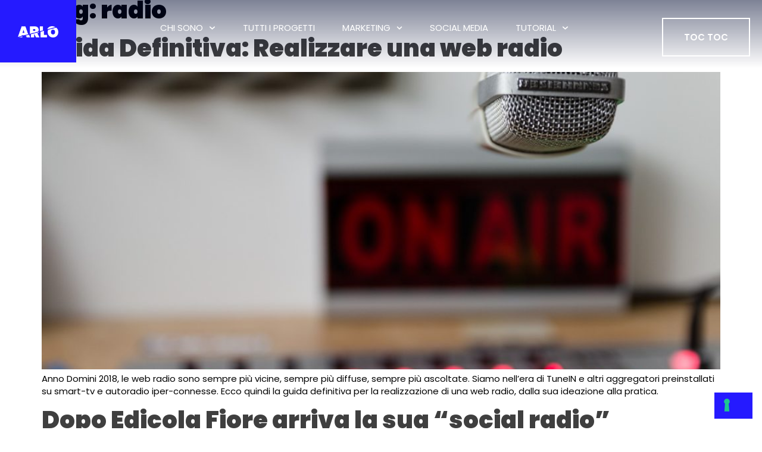

--- FILE ---
content_type: text/html; charset=UTF-8
request_url: https://www.matteoarlotti.it/t/radio/
body_size: 12853
content:
<!doctype html>
<html lang="it-IT">
<head>
	<meta charset="UTF-8">
		<meta name="viewport" content="width=device-width, initial-scale=1">
	<link rel="profile" href="https://gmpg.org/xfn/11">
	<meta name='robots' content='index, follow, max-image-preview:large, max-snippet:-1, max-video-preview:-1' />
	<style>img:is([sizes="auto" i], [sizes^="auto," i]) { contain-intrinsic-size: 3000px 1500px }</style>
	
	<!-- This site is optimized with the Yoast SEO plugin v20.1 - https://yoast.com/wordpress/plugins/seo/ -->
	<title>radio Archivi - MatteoArlotti.it</title>
	<link rel="canonical" href="https://www.matteoarlotti.it/t/radio/" />
	<meta property="og:locale" content="it_IT" />
	<meta property="og:type" content="article" />
	<meta property="og:title" content="radio Archivi - MatteoArlotti.it" />
	<meta property="og:url" content="https://www.matteoarlotti.it/t/radio/" />
	<meta property="og:site_name" content="MatteoArlotti.it" />
	<meta property="og:image" content="https://www.matteoarlotti.it/wp-content/uploads/2017/07/coverblog.png" />
	<meta property="og:image:width" content="900" />
	<meta property="og:image:height" content="471" />
	<meta property="og:image:type" content="image/png" />
	<meta name="twitter:card" content="summary_large_image" />
	<meta name="twitter:site" content="@MatteoArlo" />
	<script type="application/ld+json" class="yoast-schema-graph">{"@context":"https://schema.org","@graph":[{"@type":"CollectionPage","@id":"https://www.matteoarlotti.it/t/radio/","url":"https://www.matteoarlotti.it/t/radio/","name":"radio Archivi - MatteoArlotti.it","isPartOf":{"@id":"https://www.matteoarlotti.it/#website"},"primaryImageOfPage":{"@id":"https://www.matteoarlotti.it/t/radio/#primaryimage"},"image":{"@id":"https://www.matteoarlotti.it/t/radio/#primaryimage"},"thumbnailUrl":"https://www.matteoarlotti.it/wp-content/uploads/2018/03/audio-3153963_1280.jpg","breadcrumb":{"@id":"https://www.matteoarlotti.it/t/radio/#breadcrumb"},"inLanguage":"it-IT"},{"@type":"ImageObject","inLanguage":"it-IT","@id":"https://www.matteoarlotti.it/t/radio/#primaryimage","url":"https://www.matteoarlotti.it/wp-content/uploads/2018/03/audio-3153963_1280.jpg","contentUrl":"https://www.matteoarlotti.it/wp-content/uploads/2018/03/audio-3153963_1280.jpg","width":1280,"height":853},{"@type":"BreadcrumbList","@id":"https://www.matteoarlotti.it/t/radio/#breadcrumb","itemListElement":[{"@type":"ListItem","position":1,"name":"Home","item":"https://www.matteoarlotti.it/"},{"@type":"ListItem","position":2,"name":"radio"}]},{"@type":"WebSite","@id":"https://www.matteoarlotti.it/#website","url":"https://www.matteoarlotti.it/","name":"MatteoArlotti.it","description":"Unisco il mondo della Radio e del Digital Marketing, più un sacco di altre cose…","publisher":{"@id":"https://www.matteoarlotti.it/#organization"},"potentialAction":[{"@type":"SearchAction","target":{"@type":"EntryPoint","urlTemplate":"https://www.matteoarlotti.it/?s={search_term_string}"},"query-input":"required name=search_term_string"}],"inLanguage":"it-IT"},{"@type":"Organization","@id":"https://www.matteoarlotti.it/#organization","name":"MatteoArlotti.it","url":"https://www.matteoarlotti.it/","logo":{"@type":"ImageObject","inLanguage":"it-IT","@id":"https://www.matteoarlotti.it/#/schema/logo/image/","url":"https://www.matteoarlotti.it/wp-content/uploads/2019/07/cropped-logo-arlo-nero.png","contentUrl":"https://www.matteoarlotti.it/wp-content/uploads/2019/07/cropped-logo-arlo-nero.png","width":836,"height":239,"caption":"MatteoArlotti.it"},"image":{"@id":"https://www.matteoarlotti.it/#/schema/logo/image/"},"sameAs":["https://www.facebook.com/arlo92","https://twitter.com/MatteoArlo","https://www.instagram.com/matteo_arlotti/","https://www.linkedin.com/in/arlottimatteo/"]}]}</script>
	<!-- / Yoast SEO plugin. -->


<link rel='dns-prefetch' href='//cdn.iubenda.com' />
<link rel='dns-prefetch' href='//www.googletagmanager.com' />
<link rel="alternate" type="application/rss+xml" title="MatteoArlotti.it &raquo; Feed" href="https://www.matteoarlotti.it/feed/" />
<link rel="alternate" type="application/rss+xml" title="MatteoArlotti.it &raquo; Feed dei commenti" href="https://www.matteoarlotti.it/comments/feed/" />
<link rel="alternate" type="application/rss+xml" title="MatteoArlotti.it &raquo; radio Feed del tag" href="https://www.matteoarlotti.it/t/radio/feed/" />
<script>
window._wpemojiSettings = {"baseUrl":"https:\/\/s.w.org\/images\/core\/emoji\/15.0.3\/72x72\/","ext":".png","svgUrl":"https:\/\/s.w.org\/images\/core\/emoji\/15.0.3\/svg\/","svgExt":".svg","source":{"concatemoji":"https:\/\/www.matteoarlotti.it\/wp-includes\/js\/wp-emoji-release.min.js?ver=6ca2b57f2cf86033f6856f4822efb02a"}};
/*! This file is auto-generated */
!function(i,n){var o,s,e;function c(e){try{var t={supportTests:e,timestamp:(new Date).valueOf()};sessionStorage.setItem(o,JSON.stringify(t))}catch(e){}}function p(e,t,n){e.clearRect(0,0,e.canvas.width,e.canvas.height),e.fillText(t,0,0);var t=new Uint32Array(e.getImageData(0,0,e.canvas.width,e.canvas.height).data),r=(e.clearRect(0,0,e.canvas.width,e.canvas.height),e.fillText(n,0,0),new Uint32Array(e.getImageData(0,0,e.canvas.width,e.canvas.height).data));return t.every(function(e,t){return e===r[t]})}function u(e,t,n){switch(t){case"flag":return n(e,"\ud83c\udff3\ufe0f\u200d\u26a7\ufe0f","\ud83c\udff3\ufe0f\u200b\u26a7\ufe0f")?!1:!n(e,"\ud83c\uddfa\ud83c\uddf3","\ud83c\uddfa\u200b\ud83c\uddf3")&&!n(e,"\ud83c\udff4\udb40\udc67\udb40\udc62\udb40\udc65\udb40\udc6e\udb40\udc67\udb40\udc7f","\ud83c\udff4\u200b\udb40\udc67\u200b\udb40\udc62\u200b\udb40\udc65\u200b\udb40\udc6e\u200b\udb40\udc67\u200b\udb40\udc7f");case"emoji":return!n(e,"\ud83d\udc26\u200d\u2b1b","\ud83d\udc26\u200b\u2b1b")}return!1}function f(e,t,n){var r="undefined"!=typeof WorkerGlobalScope&&self instanceof WorkerGlobalScope?new OffscreenCanvas(300,150):i.createElement("canvas"),a=r.getContext("2d",{willReadFrequently:!0}),o=(a.textBaseline="top",a.font="600 32px Arial",{});return e.forEach(function(e){o[e]=t(a,e,n)}),o}function t(e){var t=i.createElement("script");t.src=e,t.defer=!0,i.head.appendChild(t)}"undefined"!=typeof Promise&&(o="wpEmojiSettingsSupports",s=["flag","emoji"],n.supports={everything:!0,everythingExceptFlag:!0},e=new Promise(function(e){i.addEventListener("DOMContentLoaded",e,{once:!0})}),new Promise(function(t){var n=function(){try{var e=JSON.parse(sessionStorage.getItem(o));if("object"==typeof e&&"number"==typeof e.timestamp&&(new Date).valueOf()<e.timestamp+604800&&"object"==typeof e.supportTests)return e.supportTests}catch(e){}return null}();if(!n){if("undefined"!=typeof Worker&&"undefined"!=typeof OffscreenCanvas&&"undefined"!=typeof URL&&URL.createObjectURL&&"undefined"!=typeof Blob)try{var e="postMessage("+f.toString()+"("+[JSON.stringify(s),u.toString(),p.toString()].join(",")+"));",r=new Blob([e],{type:"text/javascript"}),a=new Worker(URL.createObjectURL(r),{name:"wpTestEmojiSupports"});return void(a.onmessage=function(e){c(n=e.data),a.terminate(),t(n)})}catch(e){}c(n=f(s,u,p))}t(n)}).then(function(e){for(var t in e)n.supports[t]=e[t],n.supports.everything=n.supports.everything&&n.supports[t],"flag"!==t&&(n.supports.everythingExceptFlag=n.supports.everythingExceptFlag&&n.supports[t]);n.supports.everythingExceptFlag=n.supports.everythingExceptFlag&&!n.supports.flag,n.DOMReady=!1,n.readyCallback=function(){n.DOMReady=!0}}).then(function(){return e}).then(function(){var e;n.supports.everything||(n.readyCallback(),(e=n.source||{}).concatemoji?t(e.concatemoji):e.wpemoji&&e.twemoji&&(t(e.twemoji),t(e.wpemoji)))}))}((window,document),window._wpemojiSettings);
</script>
<link rel='stylesheet' id='jkit-elements-main-css' href='https://www.matteoarlotti.it/wp-content/plugins/jeg-elementor-kit/assets/css/elements/main.css?ver=2.5.13' media='all' />
<style id='wp-emoji-styles-inline-css'>

	img.wp-smiley, img.emoji {
		display: inline !important;
		border: none !important;
		box-shadow: none !important;
		height: 1em !important;
		width: 1em !important;
		margin: 0 0.07em !important;
		vertical-align: -0.1em !important;
		background: none !important;
		padding: 0 !important;
	}
</style>
<link rel='stylesheet' id='wp-block-library-css' href='https://www.matteoarlotti.it/wp-includes/css/dist/block-library/style.min.css?ver=6ca2b57f2cf86033f6856f4822efb02a' media='all' />
<link rel='stylesheet' id='wp-post-series-css' href='https://www.matteoarlotti.it/wp-content/plugins/wp-post-series/build/post-series.css?ver=1634812768' media='all' />
<style id='classic-theme-styles-inline-css'>
/*! This file is auto-generated */
.wp-block-button__link{color:#fff;background-color:#32373c;border-radius:9999px;box-shadow:none;text-decoration:none;padding:calc(.667em + 2px) calc(1.333em + 2px);font-size:1.125em}.wp-block-file__button{background:#32373c;color:#fff;text-decoration:none}
</style>
<style id='global-styles-inline-css'>
:root{--wp--preset--aspect-ratio--square: 1;--wp--preset--aspect-ratio--4-3: 4/3;--wp--preset--aspect-ratio--3-4: 3/4;--wp--preset--aspect-ratio--3-2: 3/2;--wp--preset--aspect-ratio--2-3: 2/3;--wp--preset--aspect-ratio--16-9: 16/9;--wp--preset--aspect-ratio--9-16: 9/16;--wp--preset--color--black: #000000;--wp--preset--color--cyan-bluish-gray: #abb8c3;--wp--preset--color--white: #ffffff;--wp--preset--color--pale-pink: #f78da7;--wp--preset--color--vivid-red: #cf2e2e;--wp--preset--color--luminous-vivid-orange: #ff6900;--wp--preset--color--luminous-vivid-amber: #fcb900;--wp--preset--color--light-green-cyan: #7bdcb5;--wp--preset--color--vivid-green-cyan: #00d084;--wp--preset--color--pale-cyan-blue: #8ed1fc;--wp--preset--color--vivid-cyan-blue: #0693e3;--wp--preset--color--vivid-purple: #9b51e0;--wp--preset--gradient--vivid-cyan-blue-to-vivid-purple: linear-gradient(135deg,rgba(6,147,227,1) 0%,rgb(155,81,224) 100%);--wp--preset--gradient--light-green-cyan-to-vivid-green-cyan: linear-gradient(135deg,rgb(122,220,180) 0%,rgb(0,208,130) 100%);--wp--preset--gradient--luminous-vivid-amber-to-luminous-vivid-orange: linear-gradient(135deg,rgba(252,185,0,1) 0%,rgba(255,105,0,1) 100%);--wp--preset--gradient--luminous-vivid-orange-to-vivid-red: linear-gradient(135deg,rgba(255,105,0,1) 0%,rgb(207,46,46) 100%);--wp--preset--gradient--very-light-gray-to-cyan-bluish-gray: linear-gradient(135deg,rgb(238,238,238) 0%,rgb(169,184,195) 100%);--wp--preset--gradient--cool-to-warm-spectrum: linear-gradient(135deg,rgb(74,234,220) 0%,rgb(151,120,209) 20%,rgb(207,42,186) 40%,rgb(238,44,130) 60%,rgb(251,105,98) 80%,rgb(254,248,76) 100%);--wp--preset--gradient--blush-light-purple: linear-gradient(135deg,rgb(255,206,236) 0%,rgb(152,150,240) 100%);--wp--preset--gradient--blush-bordeaux: linear-gradient(135deg,rgb(254,205,165) 0%,rgb(254,45,45) 50%,rgb(107,0,62) 100%);--wp--preset--gradient--luminous-dusk: linear-gradient(135deg,rgb(255,203,112) 0%,rgb(199,81,192) 50%,rgb(65,88,208) 100%);--wp--preset--gradient--pale-ocean: linear-gradient(135deg,rgb(255,245,203) 0%,rgb(182,227,212) 50%,rgb(51,167,181) 100%);--wp--preset--gradient--electric-grass: linear-gradient(135deg,rgb(202,248,128) 0%,rgb(113,206,126) 100%);--wp--preset--gradient--midnight: linear-gradient(135deg,rgb(2,3,129) 0%,rgb(40,116,252) 100%);--wp--preset--font-size--small: 13px;--wp--preset--font-size--medium: 20px;--wp--preset--font-size--large: 36px;--wp--preset--font-size--x-large: 42px;--wp--preset--spacing--20: 0.44rem;--wp--preset--spacing--30: 0.67rem;--wp--preset--spacing--40: 1rem;--wp--preset--spacing--50: 1.5rem;--wp--preset--spacing--60: 2.25rem;--wp--preset--spacing--70: 3.38rem;--wp--preset--spacing--80: 5.06rem;--wp--preset--shadow--natural: 6px 6px 9px rgba(0, 0, 0, 0.2);--wp--preset--shadow--deep: 12px 12px 50px rgba(0, 0, 0, 0.4);--wp--preset--shadow--sharp: 6px 6px 0px rgba(0, 0, 0, 0.2);--wp--preset--shadow--outlined: 6px 6px 0px -3px rgba(255, 255, 255, 1), 6px 6px rgba(0, 0, 0, 1);--wp--preset--shadow--crisp: 6px 6px 0px rgba(0, 0, 0, 1);}:where(.is-layout-flex){gap: 0.5em;}:where(.is-layout-grid){gap: 0.5em;}body .is-layout-flex{display: flex;}.is-layout-flex{flex-wrap: wrap;align-items: center;}.is-layout-flex > :is(*, div){margin: 0;}body .is-layout-grid{display: grid;}.is-layout-grid > :is(*, div){margin: 0;}:where(.wp-block-columns.is-layout-flex){gap: 2em;}:where(.wp-block-columns.is-layout-grid){gap: 2em;}:where(.wp-block-post-template.is-layout-flex){gap: 1.25em;}:where(.wp-block-post-template.is-layout-grid){gap: 1.25em;}.has-black-color{color: var(--wp--preset--color--black) !important;}.has-cyan-bluish-gray-color{color: var(--wp--preset--color--cyan-bluish-gray) !important;}.has-white-color{color: var(--wp--preset--color--white) !important;}.has-pale-pink-color{color: var(--wp--preset--color--pale-pink) !important;}.has-vivid-red-color{color: var(--wp--preset--color--vivid-red) !important;}.has-luminous-vivid-orange-color{color: var(--wp--preset--color--luminous-vivid-orange) !important;}.has-luminous-vivid-amber-color{color: var(--wp--preset--color--luminous-vivid-amber) !important;}.has-light-green-cyan-color{color: var(--wp--preset--color--light-green-cyan) !important;}.has-vivid-green-cyan-color{color: var(--wp--preset--color--vivid-green-cyan) !important;}.has-pale-cyan-blue-color{color: var(--wp--preset--color--pale-cyan-blue) !important;}.has-vivid-cyan-blue-color{color: var(--wp--preset--color--vivid-cyan-blue) !important;}.has-vivid-purple-color{color: var(--wp--preset--color--vivid-purple) !important;}.has-black-background-color{background-color: var(--wp--preset--color--black) !important;}.has-cyan-bluish-gray-background-color{background-color: var(--wp--preset--color--cyan-bluish-gray) !important;}.has-white-background-color{background-color: var(--wp--preset--color--white) !important;}.has-pale-pink-background-color{background-color: var(--wp--preset--color--pale-pink) !important;}.has-vivid-red-background-color{background-color: var(--wp--preset--color--vivid-red) !important;}.has-luminous-vivid-orange-background-color{background-color: var(--wp--preset--color--luminous-vivid-orange) !important;}.has-luminous-vivid-amber-background-color{background-color: var(--wp--preset--color--luminous-vivid-amber) !important;}.has-light-green-cyan-background-color{background-color: var(--wp--preset--color--light-green-cyan) !important;}.has-vivid-green-cyan-background-color{background-color: var(--wp--preset--color--vivid-green-cyan) !important;}.has-pale-cyan-blue-background-color{background-color: var(--wp--preset--color--pale-cyan-blue) !important;}.has-vivid-cyan-blue-background-color{background-color: var(--wp--preset--color--vivid-cyan-blue) !important;}.has-vivid-purple-background-color{background-color: var(--wp--preset--color--vivid-purple) !important;}.has-black-border-color{border-color: var(--wp--preset--color--black) !important;}.has-cyan-bluish-gray-border-color{border-color: var(--wp--preset--color--cyan-bluish-gray) !important;}.has-white-border-color{border-color: var(--wp--preset--color--white) !important;}.has-pale-pink-border-color{border-color: var(--wp--preset--color--pale-pink) !important;}.has-vivid-red-border-color{border-color: var(--wp--preset--color--vivid-red) !important;}.has-luminous-vivid-orange-border-color{border-color: var(--wp--preset--color--luminous-vivid-orange) !important;}.has-luminous-vivid-amber-border-color{border-color: var(--wp--preset--color--luminous-vivid-amber) !important;}.has-light-green-cyan-border-color{border-color: var(--wp--preset--color--light-green-cyan) !important;}.has-vivid-green-cyan-border-color{border-color: var(--wp--preset--color--vivid-green-cyan) !important;}.has-pale-cyan-blue-border-color{border-color: var(--wp--preset--color--pale-cyan-blue) !important;}.has-vivid-cyan-blue-border-color{border-color: var(--wp--preset--color--vivid-cyan-blue) !important;}.has-vivid-purple-border-color{border-color: var(--wp--preset--color--vivid-purple) !important;}.has-vivid-cyan-blue-to-vivid-purple-gradient-background{background: var(--wp--preset--gradient--vivid-cyan-blue-to-vivid-purple) !important;}.has-light-green-cyan-to-vivid-green-cyan-gradient-background{background: var(--wp--preset--gradient--light-green-cyan-to-vivid-green-cyan) !important;}.has-luminous-vivid-amber-to-luminous-vivid-orange-gradient-background{background: var(--wp--preset--gradient--luminous-vivid-amber-to-luminous-vivid-orange) !important;}.has-luminous-vivid-orange-to-vivid-red-gradient-background{background: var(--wp--preset--gradient--luminous-vivid-orange-to-vivid-red) !important;}.has-very-light-gray-to-cyan-bluish-gray-gradient-background{background: var(--wp--preset--gradient--very-light-gray-to-cyan-bluish-gray) !important;}.has-cool-to-warm-spectrum-gradient-background{background: var(--wp--preset--gradient--cool-to-warm-spectrum) !important;}.has-blush-light-purple-gradient-background{background: var(--wp--preset--gradient--blush-light-purple) !important;}.has-blush-bordeaux-gradient-background{background: var(--wp--preset--gradient--blush-bordeaux) !important;}.has-luminous-dusk-gradient-background{background: var(--wp--preset--gradient--luminous-dusk) !important;}.has-pale-ocean-gradient-background{background: var(--wp--preset--gradient--pale-ocean) !important;}.has-electric-grass-gradient-background{background: var(--wp--preset--gradient--electric-grass) !important;}.has-midnight-gradient-background{background: var(--wp--preset--gradient--midnight) !important;}.has-small-font-size{font-size: var(--wp--preset--font-size--small) !important;}.has-medium-font-size{font-size: var(--wp--preset--font-size--medium) !important;}.has-large-font-size{font-size: var(--wp--preset--font-size--large) !important;}.has-x-large-font-size{font-size: var(--wp--preset--font-size--x-large) !important;}
:where(.wp-block-post-template.is-layout-flex){gap: 1.25em;}:where(.wp-block-post-template.is-layout-grid){gap: 1.25em;}
:where(.wp-block-columns.is-layout-flex){gap: 2em;}:where(.wp-block-columns.is-layout-grid){gap: 2em;}
:root :where(.wp-block-pullquote){font-size: 1.5em;line-height: 1.6;}
</style>
<link rel='stylesheet' id='contact-form-7-css' href='https://www.matteoarlotti.it/wp-content/plugins/contact-form-7/includes/css/styles.css?ver=5.7.3' media='all' />
<link rel='stylesheet' id='elementor-frontend-css' href='https://www.matteoarlotti.it/wp-content/plugins/elementor/assets/css/frontend.min.css?ver=3.27.2' media='all' />
<link rel='stylesheet' id='elementor-post-1009-css' href='https://www.matteoarlotti.it/wp-content/uploads/elementor/css/post-1009.css?ver=1738430941' media='all' />
<link rel='stylesheet' id='font-awesome-5-all-css' href='https://www.matteoarlotti.it/wp-content/plugins/elementor/assets/lib/font-awesome/css/all.min.css?ver=3.27.2' media='all' />
<link rel='stylesheet' id='font-awesome-4-shim-css' href='https://www.matteoarlotti.it/wp-content/plugins/elementor/assets/lib/font-awesome/css/v4-shims.min.css?ver=3.27.2' media='all' />
<link rel='stylesheet' id='hello-elementor-css' href='https://www.matteoarlotti.it/wp-content/themes/hello-elementor/style.min.css?ver=2.6.1' media='all' />
<link rel='stylesheet' id='hello-elementor-theme-style-css' href='https://www.matteoarlotti.it/wp-content/themes/hello-elementor/theme.min.css?ver=2.6.1' media='all' />
<link rel='stylesheet' id='e-animation-float-css' href='https://www.matteoarlotti.it/wp-content/plugins/elementor/assets/lib/animations/styles/e-animation-float.min.css?ver=3.27.2' media='all' />
<link rel='stylesheet' id='widget-image-css' href='https://www.matteoarlotti.it/wp-content/plugins/elementor/assets/css/widget-image.min.css?ver=3.27.2' media='all' />
<link rel='stylesheet' id='widget-nav-menu-css' href='https://www.matteoarlotti.it/wp-content/plugins/elementor-pro/assets/css/widget-nav-menu.min.css?ver=3.27.1' media='all' />
<link rel='stylesheet' id='widget-heading-css' href='https://www.matteoarlotti.it/wp-content/plugins/elementor/assets/css/widget-heading.min.css?ver=3.27.2' media='all' />
<link rel='stylesheet' id='widget-text-editor-css' href='https://www.matteoarlotti.it/wp-content/plugins/elementor/assets/css/widget-text-editor.min.css?ver=3.27.2' media='all' />
<link rel='stylesheet' id='elementor-post-843-css' href='https://www.matteoarlotti.it/wp-content/uploads/elementor/css/post-843.css?ver=1738431156' media='all' />
<link rel='stylesheet' id='elementor-post-840-css' href='https://www.matteoarlotti.it/wp-content/uploads/elementor/css/post-840.css?ver=1738431156' media='all' />
<link rel='stylesheet' id='google-fonts-1-css' href='https://fonts.googleapis.com/css?family=Poppins%3A100%2C100italic%2C200%2C200italic%2C300%2C300italic%2C400%2C400italic%2C500%2C500italic%2C600%2C600italic%2C700%2C700italic%2C800%2C800italic%2C900%2C900italic&#038;display=auto&#038;ver=6ca2b57f2cf86033f6856f4822efb02a' media='all' />
<link rel="preconnect" href="https://fonts.gstatic.com/" crossorigin><script id="iubenda-head-inline-scripts-js-before">
var _iub = _iub || [];
_iub.csConfiguration = {"lang":"it","siteId":1815504,"enableCMP":true,"googleAdsPreferenceManagement":true,"consentOnContinuedBrowsing":false,"perPurposeConsent":true,"cookiePolicyId":23322206, "banner":{ "acceptButtonDisplay":true,"customizeButtonDisplay":true,"position":"bottom","rejectButtonColor":"#0073CE","rejectButtonCaptionColor":"white","textColor":"black","backgroundColor":"white","acceptButtonColor":"#0073CE","acceptButtonCaptionColor":"white","customizeButtonColor":"#DADADA","customizeButtonCaptionColor":"#4D4D4D","rejectButtonDisplay":true }};
</script>
<script  type="text/javascript" class=" _iub_cs_skip" src="//cdn.iubenda.com/cs/tcf/stub.js?ver=3.5.3" id="iubenda-head-scripts-0-js"></script>
<script  type="text/javascript" charset="UTF-8" async="" class=" _iub_cs_skip" src="//cdn.iubenda.com/cs/iubenda_cs.js?ver=3.5.3" id="iubenda-head-scripts-1-js"></script>
<script src="https://www.matteoarlotti.it/wp-content/plugins/elementor/assets/lib/font-awesome/js/v4-shims.min.js?ver=3.27.2" id="font-awesome-4-shim-js"></script>
<script src="https://www.matteoarlotti.it/wp-includes/js/jquery/jquery.min.js?ver=3.7.1" id="jquery-core-js"></script>
<script src="https://www.matteoarlotti.it/wp-includes/js/jquery/jquery-migrate.min.js?ver=3.4.1" id="jquery-migrate-js"></script>

<!-- Snippet Google Analytics aggiunto da Site Kit -->
<script src="https://www.googletagmanager.com/gtag/js?id=UA-12509345-34" id="google_gtagjs-js" async></script>
<script id="google_gtagjs-js-after">
window.dataLayer = window.dataLayer || [];function gtag(){dataLayer.push(arguments);}
gtag('set', 'linker', {"domains":["www.matteoarlotti.it"]} );
gtag("js", new Date());
gtag("set", "developer_id.dZTNiMT", true);
gtag("config", "UA-12509345-34", {"anonymize_ip":true});
gtag("config", "G-K36ZC9GLWX");
</script>

<!-- Termina lo snippet Google Analytics aggiunto da Site Kit -->
<link rel="https://api.w.org/" href="https://www.matteoarlotti.it/wp-json/" /><link rel="alternate" title="JSON" type="application/json" href="https://www.matteoarlotti.it/wp-json/wp/v2/tags/18" /><link rel="EditURI" type="application/rsd+xml" title="RSD" href="https://www.matteoarlotti.it/xmlrpc.php?rsd" />

<meta name="generator" content="Site Kit by Google 1.94.0" /><meta name="generator" content="Elementor 3.27.2; features: e_font_icon_svg, additional_custom_breakpoints; settings: css_print_method-external, google_font-enabled, font_display-auto">

<meta name="facebook-domain-verification" content="7esmo6nznxgngnr4qhcg99t3f6z7w5" />
<link rel="dns-prefetch" href="//fonts.googleapis.com">
<link rel="dns-prefetch" href="//www.facebook.com"> 
<link rel="dns-prefetch" href="//www.matteoarlotti.it">
<link rel="dns-prefetch" href="//matteoarlotti.it">
<link rel="dns-prefetch" href="//scontent.cdninstagram.com">
<link rel="dns-prefetch" href="//fonts.gstatic.com">
<script>
!function (w, d, t) {
  w.TiktokAnalyticsObject=t;var ttq=w[t]=w[t]||[];ttq.methods=["page","track","identify","instances","debug","on","off","once","ready","alias","group","enableCookie","disableCookie"],ttq.setAndDefer=function(t,e){t[e]=function(){t.push([e].concat(Array.prototype.slice.call(arguments,0)))}};for(var i=0;i<ttq.methods.length;i++)ttq.setAndDefer(ttq,ttq.methods[i]);ttq.instance=function(t){for(var e=ttq._i[t]||[],n=0;n<ttq.methods.length;n++)ttq.setAndDefer(e,ttq.methods[n]);return e},ttq.load=function(e,n){var i="https://analytics.tiktok.com/i18n/pixel/events.js";ttq._i=ttq._i||{},ttq._i[e]=[],ttq._i[e]._u=i,ttq._t=ttq._t||{},ttq._t[e]=+new Date,ttq._o=ttq._o||{},ttq._o[e]=n||{};var o=document.createElement("script");o.type="text/javascript",o.async=!0,o.src=i+"?sdkid="+e+"&lib="+t;var a=document.getElementsByTagName("script")[0];a.parentNode.insertBefore(o,a)};

  ttq.load('CEUPQ9JC77UF6DL2TBEG');
  ttq.page();
}(window, document, 'ttq');
</script>

<!-- Meta Pixel Code -->
<script type='text/javascript'>
!function(f,b,e,v,n,t,s){if(f.fbq)return;n=f.fbq=function(){n.callMethod?
n.callMethod.apply(n,arguments):n.queue.push(arguments)};if(!f._fbq)f._fbq=n;
n.push=n;n.loaded=!0;n.version='2.0';n.queue=[];t=b.createElement(e);t.async=!0;
t.src=v;s=b.getElementsByTagName(e)[0];s.parentNode.insertBefore(t,s)}(window,
document,'script','https://connect.facebook.net/en_US/fbevents.js');
</script>
<!-- End Meta Pixel Code -->
<script type='text/javascript'>
  fbq('init', '113348555669700', {}, {
    "agent": "wordpress-6.7.4-3.0.8"
});
  </script><script type='text/javascript'>
  fbq('track', 'PageView', []);
  </script>
<!-- Meta Pixel Code -->
<noscript>
<img height="1" width="1" style="display:none" alt="fbpx"
src="https://www.facebook.com/tr?id=113348555669700&ev=PageView&noscript=1" />
</noscript>
<!-- End Meta Pixel Code -->
			<style>
				.e-con.e-parent:nth-of-type(n+4):not(.e-lazyloaded):not(.e-no-lazyload),
				.e-con.e-parent:nth-of-type(n+4):not(.e-lazyloaded):not(.e-no-lazyload) * {
					background-image: none !important;
				}
				@media screen and (max-height: 1024px) {
					.e-con.e-parent:nth-of-type(n+3):not(.e-lazyloaded):not(.e-no-lazyload),
					.e-con.e-parent:nth-of-type(n+3):not(.e-lazyloaded):not(.e-no-lazyload) * {
						background-image: none !important;
					}
				}
				@media screen and (max-height: 640px) {
					.e-con.e-parent:nth-of-type(n+2):not(.e-lazyloaded):not(.e-no-lazyload),
					.e-con.e-parent:nth-of-type(n+2):not(.e-lazyloaded):not(.e-no-lazyload) * {
						background-image: none !important;
					}
				}
			</style>
			<link rel="icon" href="https://www.matteoarlotti.it/wp-content/uploads/2021/10/cropped-sfondo-matteo-arlotti-32x32.jpg" sizes="32x32" />
<link rel="icon" href="https://www.matteoarlotti.it/wp-content/uploads/2021/10/cropped-sfondo-matteo-arlotti-192x192.jpg" sizes="192x192" />
<link rel="apple-touch-icon" href="https://www.matteoarlotti.it/wp-content/uploads/2021/10/cropped-sfondo-matteo-arlotti-180x180.jpg" />
<meta name="msapplication-TileImage" content="https://www.matteoarlotti.it/wp-content/uploads/2021/10/cropped-sfondo-matteo-arlotti-270x270.jpg" />
</head>
<body class="archive tag tag-radio tag-18 wp-custom-logo jkit-color-scheme elementor-default elementor-kit-1009">

    <script type='text/javascript'>

      function updateConfig() {
        var eventsFilter = "Microdata,SubscribedButtonClick";
        var eventsFilterList = eventsFilter.split(',');
        fbq.instance.pluginConfig.set("113348555669700", 'openbridge',
          {'endpoints':
            [{
              'targetDomain': window.location.href,
              'endpoint': window.location.href + '.open-bridge'
            }],
            'eventsFilter': {
              'eventNames':eventsFilterList,
              'filteringMode':'blocklist'
            }
          }
        );
        fbq.instance.configLoaded("113348555669700");
      }

      window.onload = function() {
        var s = document.createElement('script');
        s.setAttribute('src', "https://www.matteoarlotti.it/wp-content/plugins/official-facebook-pixel/core/../js/openbridge_plugin.js");
        s.setAttribute('onload', 'updateConfig()');
        document.body.appendChild( s );
      }
    </script>
<a class="skip-link screen-reader-text" href="#content">
	Vai al contenuto</a>

		<div data-elementor-type="header" data-elementor-id="843" class="elementor elementor-843 elementor-location-header" data-elementor-post-type="elementor_library">
					<section class="elementor-section elementor-top-section elementor-element elementor-element-62b90c3c elementor-section-full_width elementor-section-height-default elementor-section-height-default" data-id="62b90c3c" data-element_type="section" data-settings="{&quot;background_background&quot;:&quot;gradient&quot;}">
						<div class="elementor-container elementor-column-gap-default">
					<div class="elementor-column elementor-col-50 elementor-top-column elementor-element elementor-element-1151ac5c" data-id="1151ac5c" data-element_type="column" data-settings="{&quot;background_background&quot;:&quot;classic&quot;}">
			<div class="elementor-widget-wrap elementor-element-populated">
						<div class="elementor-element elementor-element-594ff373 elementor-widget elementor-widget-image" data-id="594ff373" data-element_type="widget" data-widget_type="image.default">
				<div class="elementor-widget-container">
																<a href="/">
							<img fetchpriority="high" width="800" height="220" src="https://www.matteoarlotti.it/wp-content/uploads/2019/07/logo-arlo-bianco-1.png" class="elementor-animation-float attachment-large size-large wp-image-1452" alt="" decoding="async" srcset="https://www.matteoarlotti.it/wp-content/uploads/2019/07/logo-arlo-bianco-1.png 868w, https://www.matteoarlotti.it/wp-content/uploads/2019/07/logo-arlo-bianco-1-300x83.png 300w" sizes="(max-width: 800px) 100vw, 800px" />								</a>
															</div>
				</div>
					</div>
		</div>
				<div class="elementor-column elementor-col-50 elementor-top-column elementor-element elementor-element-772f3722" data-id="772f3722" data-element_type="column">
			<div class="elementor-widget-wrap elementor-element-populated">
						<section class="elementor-section elementor-inner-section elementor-element elementor-element-30f818a0 elementor-reverse-tablet elementor-reverse-mobile elementor-section-full_width elementor-section-height-default elementor-section-height-default" data-id="30f818a0" data-element_type="section">
						<div class="elementor-container elementor-column-gap-default">
					<div class="elementor-column elementor-col-50 elementor-inner-column elementor-element elementor-element-2fb7bdc5" data-id="2fb7bdc5" data-element_type="column">
			<div class="elementor-widget-wrap elementor-element-populated">
						<div class="elementor-element elementor-element-4df4ae24 elementor-nav-menu__align-center elementor-nav-menu--dropdown-mobile elementor-nav-menu--stretch elementor-nav-menu__text-align-center elementor-nav-menu--toggle elementor-nav-menu--burger elementor-widget elementor-widget-nav-menu" data-id="4df4ae24" data-element_type="widget" data-settings="{&quot;full_width&quot;:&quot;stretch&quot;,&quot;submenu_icon&quot;:{&quot;value&quot;:&quot;&lt;svg class=\&quot;fa-svg-chevron-down e-font-icon-svg e-fas-chevron-down\&quot; viewBox=\&quot;0 0 448 512\&quot; xmlns=\&quot;http:\/\/www.w3.org\/2000\/svg\&quot;&gt;&lt;path d=\&quot;M207.029 381.476L12.686 187.132c-9.373-9.373-9.373-24.569 0-33.941l22.667-22.667c9.357-9.357 24.522-9.375 33.901-.04L224 284.505l154.745-154.021c9.379-9.335 24.544-9.317 33.901.04l22.667 22.667c9.373 9.373 9.373 24.569 0 33.941L240.971 381.476c-9.373 9.372-24.569 9.372-33.942 0z\&quot;&gt;&lt;\/path&gt;&lt;\/svg&gt;&quot;,&quot;library&quot;:&quot;fa-solid&quot;},&quot;layout&quot;:&quot;horizontal&quot;,&quot;toggle&quot;:&quot;burger&quot;}" data-widget_type="nav-menu.default">
				<div class="elementor-widget-container">
								<nav aria-label="Menu" class="elementor-nav-menu--main elementor-nav-menu__container elementor-nav-menu--layout-horizontal e--pointer-underline e--animation-grow">
				<ul id="menu-1-4df4ae24" class="elementor-nav-menu"><li class="menu-item menu-item-type-custom menu-item-object-custom menu-item-has-children menu-item-345"><a href="#" class="elementor-item elementor-item-anchor">Chi Sono</a>
<ul class="sub-menu elementor-nav-menu--dropdown">
	<li class="menu-item menu-item-type-post_type menu-item-object-page menu-item-362"><a href="https://www.matteoarlotti.it/matteo/" class="elementor-sub-item">Piacere, Matteo</a></li>
	<li class="menu-item menu-item-type-taxonomy menu-item-object-category menu-item-67"><a href="https://www.matteoarlotti.it/c/life/" class="elementor-sub-item">Blog</a></li>
</ul>
</li>
<li class="menu-item menu-item-type-custom menu-item-object-custom menu-item-1709"><a href="/progetti" class="elementor-item">tutti i progetti</a></li>
<li class="menu-item menu-item-type-taxonomy menu-item-object-category menu-item-has-children menu-item-52"><a href="https://www.matteoarlotti.it/c/marketing/" class="elementor-item">Marketing</a>
<ul class="sub-menu elementor-nav-menu--dropdown">
	<li class="menu-item menu-item-type-taxonomy menu-item-object-category menu-item-347"><a href="https://www.matteoarlotti.it/c/marketing/stategie/" class="elementor-sub-item">Stategie</a></li>
	<li class="menu-item menu-item-type-taxonomy menu-item-object-category menu-item-53"><a href="https://www.matteoarlotti.it/c/marketing/analytics/" class="elementor-sub-item">Analytics</a></li>
</ul>
</li>
<li class="menu-item menu-item-type-taxonomy menu-item-object-category menu-item-346"><a href="https://www.matteoarlotti.it/c/social/" class="elementor-item">Social Media</a></li>
<li class="menu-item menu-item-type-taxonomy menu-item-object-post_tag menu-item-has-children menu-item-1781"><a href="https://www.matteoarlotti.it/t/tutorial/" class="elementor-item">Tutorial</a>
<ul class="sub-menu elementor-nav-menu--dropdown">
	<li class="menu-item menu-item-type-taxonomy menu-item-object-category menu-item-1782"><a href="https://www.matteoarlotti.it/c/woocommerce-custom/" class="elementor-sub-item">Woocommerce Custom</a></li>
</ul>
</li>
</ul>			</nav>
					<div class="elementor-menu-toggle" role="button" tabindex="0" aria-label="Menu di commutazione" aria-expanded="false">
			<svg aria-hidden="true" role="presentation" class="elementor-menu-toggle__icon--open e-font-icon-svg e-eicon-menu-bar" viewBox="0 0 1000 1000" xmlns="http://www.w3.org/2000/svg"><path d="M104 333H896C929 333 958 304 958 271S929 208 896 208H104C71 208 42 237 42 271S71 333 104 333ZM104 583H896C929 583 958 554 958 521S929 458 896 458H104C71 458 42 487 42 521S71 583 104 583ZM104 833H896C929 833 958 804 958 771S929 708 896 708H104C71 708 42 737 42 771S71 833 104 833Z"></path></svg><svg aria-hidden="true" role="presentation" class="elementor-menu-toggle__icon--close e-font-icon-svg e-eicon-close" viewBox="0 0 1000 1000" xmlns="http://www.w3.org/2000/svg"><path d="M742 167L500 408 258 167C246 154 233 150 217 150 196 150 179 158 167 167 154 179 150 196 150 212 150 229 154 242 171 254L408 500 167 742C138 771 138 800 167 829 196 858 225 858 254 829L496 587 738 829C750 842 767 846 783 846 800 846 817 842 829 829 842 817 846 804 846 783 846 767 842 750 829 737L588 500 833 258C863 229 863 200 833 171 804 137 775 137 742 167Z"></path></svg>		</div>
					<nav class="elementor-nav-menu--dropdown elementor-nav-menu__container" aria-hidden="true">
				<ul id="menu-2-4df4ae24" class="elementor-nav-menu"><li class="menu-item menu-item-type-custom menu-item-object-custom menu-item-has-children menu-item-345"><a href="#" class="elementor-item elementor-item-anchor" tabindex="-1">Chi Sono</a>
<ul class="sub-menu elementor-nav-menu--dropdown">
	<li class="menu-item menu-item-type-post_type menu-item-object-page menu-item-362"><a href="https://www.matteoarlotti.it/matteo/" class="elementor-sub-item" tabindex="-1">Piacere, Matteo</a></li>
	<li class="menu-item menu-item-type-taxonomy menu-item-object-category menu-item-67"><a href="https://www.matteoarlotti.it/c/life/" class="elementor-sub-item" tabindex="-1">Blog</a></li>
</ul>
</li>
<li class="menu-item menu-item-type-custom menu-item-object-custom menu-item-1709"><a href="/progetti" class="elementor-item" tabindex="-1">tutti i progetti</a></li>
<li class="menu-item menu-item-type-taxonomy menu-item-object-category menu-item-has-children menu-item-52"><a href="https://www.matteoarlotti.it/c/marketing/" class="elementor-item" tabindex="-1">Marketing</a>
<ul class="sub-menu elementor-nav-menu--dropdown">
	<li class="menu-item menu-item-type-taxonomy menu-item-object-category menu-item-347"><a href="https://www.matteoarlotti.it/c/marketing/stategie/" class="elementor-sub-item" tabindex="-1">Stategie</a></li>
	<li class="menu-item menu-item-type-taxonomy menu-item-object-category menu-item-53"><a href="https://www.matteoarlotti.it/c/marketing/analytics/" class="elementor-sub-item" tabindex="-1">Analytics</a></li>
</ul>
</li>
<li class="menu-item menu-item-type-taxonomy menu-item-object-category menu-item-346"><a href="https://www.matteoarlotti.it/c/social/" class="elementor-item" tabindex="-1">Social Media</a></li>
<li class="menu-item menu-item-type-taxonomy menu-item-object-post_tag menu-item-has-children menu-item-1781"><a href="https://www.matteoarlotti.it/t/tutorial/" class="elementor-item" tabindex="-1">Tutorial</a>
<ul class="sub-menu elementor-nav-menu--dropdown">
	<li class="menu-item menu-item-type-taxonomy menu-item-object-category menu-item-1782"><a href="https://www.matteoarlotti.it/c/woocommerce-custom/" class="elementor-sub-item" tabindex="-1">Woocommerce Custom</a></li>
</ul>
</li>
</ul>			</nav>
						</div>
				</div>
					</div>
		</div>
				<div class="elementor-column elementor-col-50 elementor-inner-column elementor-element elementor-element-780b9be8" data-id="780b9be8" data-element_type="column">
			<div class="elementor-widget-wrap elementor-element-populated">
						<div class="elementor-element elementor-element-6476d012 elementor-hidden-tablet elementor-hidden-phone elementor-align-right elementor-widget elementor-widget-button" data-id="6476d012" data-element_type="widget" data-widget_type="button.default">
				<div class="elementor-widget-container">
									<div class="elementor-button-wrapper">
					<a class="elementor-button elementor-button-link elementor-size-sm" href="https://www.matteoarlotti.it/contatti/">
						<span class="elementor-button-content-wrapper">
									<span class="elementor-button-text">toc toc</span>
					</span>
					</a>
				</div>
								</div>
				</div>
					</div>
		</div>
					</div>
		</section>
					</div>
		</div>
					</div>
		</section>
				</div>
		<main id="content" class="site-main" role="main">

			<header class="page-header">
			<h1 class="entry-title">Tag: <span>radio</span></h1>		</header>
		<div class="page-content">
					<article class="post">
				<h2 class="entry-title"><a href="https://www.matteoarlotti.it/radio/guida-definitiva-realizzare-una-web-radio/">Guida Definitiva: Realizzare una web radio</a></h2><a href="https://www.matteoarlotti.it/radio/guida-definitiva-realizzare-una-web-radio/"><img width="800" height="533" src="https://www.matteoarlotti.it/wp-content/uploads/2018/03/audio-3153963_1280-1024x682.jpg" class="attachment-large size-large wp-post-image" alt="" decoding="async" srcset="https://www.matteoarlotti.it/wp-content/uploads/2018/03/audio-3153963_1280-1024x682.jpg 1024w, https://www.matteoarlotti.it/wp-content/uploads/2018/03/audio-3153963_1280-300x200.jpg 300w, https://www.matteoarlotti.it/wp-content/uploads/2018/03/audio-3153963_1280-768x512.jpg 768w, https://www.matteoarlotti.it/wp-content/uploads/2018/03/audio-3153963_1280.jpg 1280w" sizes="(max-width: 800px) 100vw, 800px" /></a><p>Anno Domini 2018, le web radio sono sempre più vicine, sempre più diffuse, sempre più ascoltate. Siamo nell&#8217;era di TuneIN e altri aggregatori preinstallati su smart-tv e autoradio iper-connesse. Ecco quindi la guida definitiva per la realizzazione di una web radio, dalla sua ideazione alla pratica. </p>
			</article>
					<article class="post">
				<h2 class="entry-title"><a href="https://www.matteoarlotti.it/radio/edicola-fiore-arriva-la-sua-social-radio/">Dopo Edicola Fiore arriva la sua &#8220;social radio&#8221;</a></h2><a href="https://www.matteoarlotti.it/radio/edicola-fiore-arriva-la-sua-social-radio/"><img width="800" height="444" src="https://www.matteoarlotti.it/wp-content/uploads/2017/07/Fiorello-e1500316286435-1024x568.jpg" class="attachment-large size-large wp-post-image" alt="" decoding="async" srcset="https://www.matteoarlotti.it/wp-content/uploads/2017/07/Fiorello-e1500316286435-1024x568.jpg 1024w, https://www.matteoarlotti.it/wp-content/uploads/2017/07/Fiorello-e1500316286435-300x167.jpg 300w, https://www.matteoarlotti.it/wp-content/uploads/2017/07/Fiorello-e1500316286435-768x426.jpg 768w, https://www.matteoarlotti.it/wp-content/uploads/2017/07/Fiorello-e1500316286435-1000x555.jpg 1000w, https://www.matteoarlotti.it/wp-content/uploads/2017/07/Fiorello-e1500316286435-800x444.jpg 800w, https://www.matteoarlotti.it/wp-content/uploads/2017/07/Fiorello-e1500316286435-600x333.jpg 600w, https://www.matteoarlotti.it/wp-content/uploads/2017/07/Fiorello-e1500316286435-400x222.jpg 400w, https://www.matteoarlotti.it/wp-content/uploads/2017/07/Fiorello-e1500316286435.jpg 1200w" sizes="(max-width: 800px) 100vw, 800px" /></a><p>Fiorello non smette mai di stupire. Il primo che scrive ‘Non si vede niente’ vuol dire che deve farsi curare Questo è il commento con il quale Rosario ha annunciato il suo nuovo programma, Alzabandiera che andrà in onda esclusivamente sui suoi canali social. Un connubio perfetto tra personality radio e social radio. Conosciamo tutti [&hellip;]</p>
			</article>
			</div>

	
	</main>
		<div data-elementor-type="footer" data-elementor-id="840" class="elementor elementor-840 elementor-location-footer" data-elementor-post-type="elementor_library">
					<section class="elementor-section elementor-top-section elementor-element elementor-element-204fc9fb elementor-section-boxed elementor-section-height-default elementor-section-height-default" data-id="204fc9fb" data-element_type="section" data-settings="{&quot;background_background&quot;:&quot;classic&quot;}">
						<div class="elementor-container elementor-column-gap-default">
					<div class="elementor-column elementor-col-33 elementor-top-column elementor-element elementor-element-5f514378" data-id="5f514378" data-element_type="column">
			<div class="elementor-widget-wrap elementor-element-populated">
						<div class="elementor-element elementor-element-180d0998 elementor-widget elementor-widget-image" data-id="180d0998" data-element_type="widget" data-widget_type="image.default">
				<div class="elementor-widget-container">
															<img width="800" height="220" src="https://www.matteoarlotti.it/wp-content/uploads/2019/07/logo-arlo-bianco-1.png" class="attachment-large size-large wp-image-1452" alt="" decoding="async" srcset="https://www.matteoarlotti.it/wp-content/uploads/2019/07/logo-arlo-bianco-1.png 868w, https://www.matteoarlotti.it/wp-content/uploads/2019/07/logo-arlo-bianco-1-300x83.png 300w" sizes="(max-width: 800px) 100vw, 800px" />															</div>
				</div>
					</div>
		</div>
				<div class="elementor-column elementor-col-33 elementor-top-column elementor-element elementor-element-4eaba33e" data-id="4eaba33e" data-element_type="column">
			<div class="elementor-widget-wrap elementor-element-populated">
						<div class="elementor-element elementor-element-6e26f37f elementor-widget elementor-widget-heading" data-id="6e26f37f" data-element_type="widget" data-widget_type="heading.default">
				<div class="elementor-widget-container">
					<h2 class="elementor-heading-title elementor-size-default">EMAIL</h2>				</div>
				</div>
				<div class="elementor-element elementor-element-63d1340 elementor-widget elementor-widget-text-editor" data-id="63d1340" data-element_type="widget" data-widget_type="text-editor.default">
				<div class="elementor-widget-container">
									<p>info@matteoarlotti.it</p>								</div>
				</div>
					</div>
		</div>
				<div class="elementor-column elementor-col-33 elementor-top-column elementor-element elementor-element-cb39966" data-id="cb39966" data-element_type="column">
			<div class="elementor-widget-wrap elementor-element-populated">
						<div class="elementor-element elementor-element-ca0efa6 elementor-widget elementor-widget-heading" data-id="ca0efa6" data-element_type="widget" data-widget_type="heading.default">
				<div class="elementor-widget-container">
					<p class="elementor-heading-title elementor-size-default">MatteoArlotti.it<br>P. IVA 04012260404 · Handmade with ❤ in Italy</p>				</div>
				</div>
					</div>
		</div>
					</div>
		</section>
				<section class="elementor-section elementor-top-section elementor-element elementor-element-4293c3aa elementor-section-boxed elementor-section-height-default elementor-section-height-default" data-id="4293c3aa" data-element_type="section" data-settings="{&quot;background_background&quot;:&quot;classic&quot;}">
						<div class="elementor-container elementor-column-gap-default">
					<div class="elementor-column elementor-col-100 elementor-top-column elementor-element elementor-element-5e1b8ebb" data-id="5e1b8ebb" data-element_type="column">
			<div class="elementor-widget-wrap elementor-element-populated">
						<div class="elementor-element elementor-element-6ffbaf30 elementor-widget elementor-widget-text-editor" data-id="6ffbaf30" data-element_type="widget" data-widget_type="text-editor.default">
				<div class="elementor-widget-container">
									<p>Copyright © 2021 | Privacy Policy | Gestione dei cookie Utente</p>								</div>
				</div>
					</div>
		</div>
					</div>
		</section>
				</div>
		
    <!-- Meta Pixel Event Code -->
    <script type='text/javascript'>
        document.addEventListener( 'wpcf7mailsent', function( event ) {
        if( "fb_pxl_code" in event.detail.apiResponse){
          eval(event.detail.apiResponse.fb_pxl_code);
        }
      }, false );
    </script>
    <!-- End Meta Pixel Event Code -->
    <div id='fb-pxl-ajax-code'></div>			<script>
				const lazyloadRunObserver = () => {
					const lazyloadBackgrounds = document.querySelectorAll( `.e-con.e-parent:not(.e-lazyloaded)` );
					const lazyloadBackgroundObserver = new IntersectionObserver( ( entries ) => {
						entries.forEach( ( entry ) => {
							if ( entry.isIntersecting ) {
								let lazyloadBackground = entry.target;
								if( lazyloadBackground ) {
									lazyloadBackground.classList.add( 'e-lazyloaded' );
								}
								lazyloadBackgroundObserver.unobserve( entry.target );
							}
						});
					}, { rootMargin: '200px 0px 200px 0px' } );
					lazyloadBackgrounds.forEach( ( lazyloadBackground ) => {
						lazyloadBackgroundObserver.observe( lazyloadBackground );
					} );
				};
				const events = [
					'DOMContentLoaded',
					'elementor/lazyload/observe',
				];
				events.forEach( ( event ) => {
					document.addEventListener( event, lazyloadRunObserver );
				} );
			</script>
			<link rel='stylesheet' id='jeg-dynamic-style-css' href='https://www.matteoarlotti.it/wp-content/plugins/jeg-elementor-kit/lib/jeg-framework/assets/css/jeg-dynamic-styles.css?ver=1.2.9' media='all' />
<script src="https://www.matteoarlotti.it/wp-includes/js/dist/vendor/wp-polyfill.min.js?ver=3.15.0" id="wp-polyfill-js"></script>
<script src="https://www.matteoarlotti.it/wp-content/plugins/wp-post-series/build/frontend.js?ver=fbe6f9f1a9ba028dd9ce487fc31e9905" id="wp-post-series-js"></script>
<script src="https://www.matteoarlotti.it/wp-content/plugins/contact-form-7/includes/swv/js/index.js?ver=5.7.3" id="swv-js"></script>
<script id="contact-form-7-js-extra">
var wpcf7 = {"api":{"root":"https:\/\/www.matteoarlotti.it\/wp-json\/","namespace":"contact-form-7\/v1"}};
</script>
<script src="https://www.matteoarlotti.it/wp-content/plugins/contact-form-7/includes/js/index.js?ver=5.7.3" id="contact-form-7-js"></script>
<script src="https://www.matteoarlotti.it/wp-content/plugins/elementor-pro/assets/lib/smartmenus/jquery.smartmenus.min.js?ver=1.2.1" id="smartmenus-js"></script>
<script src="https://www.matteoarlotti.it/wp-content/plugins/elementor/assets/js/webpack.runtime.min.js?ver=3.27.2" id="elementor-webpack-runtime-js"></script>
<script src="https://www.matteoarlotti.it/wp-content/plugins/elementor/assets/js/frontend-modules.min.js?ver=3.27.2" id="elementor-frontend-modules-js"></script>
<script src="https://www.matteoarlotti.it/wp-includes/js/jquery/ui/core.min.js?ver=1.13.3" id="jquery-ui-core-js"></script>
<script id="elementor-frontend-js-before">
var elementorFrontendConfig = {"environmentMode":{"edit":false,"wpPreview":false,"isScriptDebug":false},"i18n":{"shareOnFacebook":"Condividi su Facebook","shareOnTwitter":"Condividi su Twitter","pinIt":"Pinterest","download":"Download","downloadImage":"Scarica immagine","fullscreen":"Schermo intero","zoom":"Zoom","share":"Condividi","playVideo":"Riproduci video","previous":"Precedente","next":"Successivo","close":"Chiudi","a11yCarouselPrevSlideMessage":"Diapositiva precedente","a11yCarouselNextSlideMessage":"Prossima diapositiva","a11yCarouselFirstSlideMessage":"Questa \u00e9 la prima diapositiva","a11yCarouselLastSlideMessage":"Questa \u00e8 l'ultima diapositiva","a11yCarouselPaginationBulletMessage":"Vai alla diapositiva"},"is_rtl":false,"breakpoints":{"xs":0,"sm":480,"md":768,"lg":1025,"xl":1440,"xxl":1600},"responsive":{"breakpoints":{"mobile":{"label":"Mobile Portrait","value":767,"default_value":767,"direction":"max","is_enabled":true},"mobile_extra":{"label":"Mobile Landscape","value":880,"default_value":880,"direction":"max","is_enabled":false},"tablet":{"label":"Tablet verticale","value":1024,"default_value":1024,"direction":"max","is_enabled":true},"tablet_extra":{"label":"Tablet orizzontale","value":1200,"default_value":1200,"direction":"max","is_enabled":false},"laptop":{"label":"Laptop","value":1366,"default_value":1366,"direction":"max","is_enabled":false},"widescreen":{"label":"Widescreen","value":2400,"default_value":2400,"direction":"min","is_enabled":false}},"hasCustomBreakpoints":false},"version":"3.27.2","is_static":false,"experimentalFeatures":{"e_font_icon_svg":true,"additional_custom_breakpoints":true,"container":true,"e_swiper_latest":true,"e_onboarding":true,"theme_builder_v2":true,"home_screen":true,"landing-pages":true,"nested-elements":true,"editor_v2":true,"link-in-bio":true,"floating-buttons":true},"urls":{"assets":"https:\/\/www.matteoarlotti.it\/wp-content\/plugins\/elementor\/assets\/","ajaxurl":"https:\/\/www.matteoarlotti.it\/wp-admin\/admin-ajax.php","uploadUrl":"https:\/\/www.matteoarlotti.it\/wp-content\/uploads"},"nonces":{"floatingButtonsClickTracking":"07c4b1d49a"},"swiperClass":"swiper","settings":{"editorPreferences":[]},"kit":{"active_breakpoints":["viewport_mobile","viewport_tablet"],"global_image_lightbox":"yes","lightbox_enable_zoom":"yes","lightbox_enable_share":"yes"},"post":{"id":0,"title":"radio Archivi - MatteoArlotti.it","excerpt":""}};
</script>
<script src="https://www.matteoarlotti.it/wp-content/plugins/elementor/assets/js/frontend.min.js?ver=3.27.2" id="elementor-frontend-js"></script>
<script id="elementor-frontend-js-after">
var jkit_ajax_url = "https://www.matteoarlotti.it/?jkit-ajax-request=jkit_elements", jkit_nonce = "f87c2e967d";
</script>
<script src="https://www.matteoarlotti.it/wp-content/plugins/jeg-elementor-kit/assets/js/elements/sticky-element.js?ver=2.5.13" id="jkit-sticky-element-js"></script>
<script src="https://www.matteoarlotti.it/wp-content/plugins/elementor-pro/assets/js/webpack-pro.runtime.min.js?ver=3.27.1" id="elementor-pro-webpack-runtime-js"></script>
<script src="https://www.matteoarlotti.it/wp-includes/js/dist/hooks.min.js?ver=4d63a3d491d11ffd8ac6" id="wp-hooks-js"></script>
<script src="https://www.matteoarlotti.it/wp-includes/js/dist/i18n.min.js?ver=5e580eb46a90c2b997e6" id="wp-i18n-js"></script>
<script id="wp-i18n-js-after">
wp.i18n.setLocaleData( { 'text direction\u0004ltr': [ 'ltr' ] } );
</script>
<script id="elementor-pro-frontend-js-before">
var ElementorProFrontendConfig = {"ajaxurl":"https:\/\/www.matteoarlotti.it\/wp-admin\/admin-ajax.php","nonce":"b77a75d3f0","urls":{"assets":"https:\/\/www.matteoarlotti.it\/wp-content\/plugins\/elementor-pro\/assets\/","rest":"https:\/\/www.matteoarlotti.it\/wp-json\/"},"settings":{"lazy_load_background_images":true},"popup":{"hasPopUps":false},"shareButtonsNetworks":{"facebook":{"title":"Facebook","has_counter":true},"twitter":{"title":"Twitter"},"linkedin":{"title":"LinkedIn","has_counter":true},"pinterest":{"title":"Pinterest","has_counter":true},"reddit":{"title":"Reddit","has_counter":true},"vk":{"title":"VK","has_counter":true},"odnoklassniki":{"title":"OK","has_counter":true},"tumblr":{"title":"Tumblr"},"digg":{"title":"Digg"},"skype":{"title":"Skype"},"stumbleupon":{"title":"StumbleUpon","has_counter":true},"mix":{"title":"Mix"},"telegram":{"title":"Telegram"},"pocket":{"title":"Pocket","has_counter":true},"xing":{"title":"XING","has_counter":true},"whatsapp":{"title":"WhatsApp"},"email":{"title":"Email"},"print":{"title":"Print"},"x-twitter":{"title":"X"},"threads":{"title":"Threads"}},"facebook_sdk":{"lang":"it_IT","app_id":""},"lottie":{"defaultAnimationUrl":"https:\/\/www.matteoarlotti.it\/wp-content\/plugins\/elementor-pro\/modules\/lottie\/assets\/animations\/default.json"}};
</script>
<script src="https://www.matteoarlotti.it/wp-content/plugins/elementor-pro/assets/js/frontend.min.js?ver=3.27.1" id="elementor-pro-frontend-js"></script>
<script src="https://www.matteoarlotti.it/wp-content/plugins/elementor-pro/assets/js/elements-handlers.min.js?ver=3.27.1" id="pro-elements-handlers-js"></script>

</body>
</html>


--- FILE ---
content_type: text/css
request_url: https://www.matteoarlotti.it/wp-content/uploads/elementor/css/post-1009.css?ver=1738430941
body_size: 1118
content:
.elementor-kit-1009{--e-global-color-primary:#FFFFFF;--e-global-color-secondary:#F2F2F2;--e-global-color-text:#000000;--e-global-color-accent:#251AFF;--e-global-color-2fc16c31:#6EC1E4;--e-global-color-55f24011:#54595F;--e-global-color-37ddd706:#7A7A7A;--e-global-color-8d7eed1:#61CE70;--e-global-color-640fdc5b:#4054B2;--e-global-color-51ee1ebf:#23A455;--e-global-color-7742bebc:#000;--e-global-color-17be27e9:#FFF;--e-global-color-a41d1b1:#3F3F3F;--e-global-typography-primary-font-family:"Poppins";--e-global-typography-primary-font-size:40px;--e-global-typography-primary-font-weight:900;--e-global-typography-secondary-font-family:"Poppins";--e-global-typography-secondary-font-size:32px;--e-global-typography-secondary-font-weight:900;--e-global-typography-secondary-line-height:1.1em;--e-global-typography-text-font-family:"Poppins";--e-global-typography-text-font-size:15px;--e-global-typography-text-font-weight:400;--e-global-typography-text-line-height:1.5em;--e-global-typography-accent-font-family:"Poppins";--e-global-typography-accent-font-size:25px;--e-global-typography-accent-font-weight:800;--e-global-typography-046c196-font-family:"Poppins";--e-global-typography-046c196-font-size:110px;--e-global-typography-046c196-font-weight:900;--e-global-typography-046c196-line-height:1em;--e-global-typography-e263706-font-family:"Poppins";--e-global-typography-e263706-font-size:15px;--e-global-typography-e263706-font-weight:600;--e-global-typography-e263706-text-transform:uppercase;--e-global-typography-3ac5d19-font-family:"Poppins";--e-global-typography-3ac5d19-font-size:20px;--e-global-typography-3ac5d19-font-weight:700;--e-global-typography-5e56036-font-family:"Poppins";--e-global-typography-5e56036-font-size:160px;--e-global-typography-5e56036-font-weight:900;--e-global-typography-03de200-font-family:"Poppins";--e-global-typography-03de200-font-size:70px;--e-global-typography-03de200-font-weight:900;--e-global-typography-3a95010-font-family:"Poppins";--e-global-typography-3a95010-font-size:160px;--e-global-typography-3a95010-font-weight:900;color:var( --e-global-color-text );font-family:"Poppins", Sans-serif;font-size:15px;font-weight:400;line-height:1.4em;}.elementor-kit-1009 a{color:var( --e-global-color-a41d1b1 );}.elementor-kit-1009 h1{font-family:"Poppins", Sans-serif;font-size:40px;font-weight:900;}.elementor-kit-1009 h2{font-family:"Poppins", Sans-serif;font-size:40px;font-weight:900;}.elementor-kit-1009 h3{font-family:"Poppins", Sans-serif;font-size:32px;font-weight:900;line-height:1.1em;}.elementor-kit-1009 h4{font-family:"Poppins", Sans-serif;font-size:25px;font-weight:800;}.elementor-kit-1009 h5{font-family:"Poppins", Sans-serif;font-size:20px;font-weight:700;}.elementor-kit-1009 h6{font-family:"Poppins", Sans-serif;font-size:15px;font-weight:400;line-height:1.4em;}.elementor-kit-1009 button,.elementor-kit-1009 input[type="button"],.elementor-kit-1009 input[type="submit"],.elementor-kit-1009 .elementor-button{font-family:var( --e-global-typography-e263706-font-family ), Sans-serif;font-size:var( --e-global-typography-e263706-font-size );font-weight:var( --e-global-typography-e263706-font-weight );text-transform:var( --e-global-typography-e263706-text-transform );line-height:var( --e-global-typography-e263706-line-height );letter-spacing:var( --e-global-typography-e263706-letter-spacing );word-spacing:var( --e-global-typography-e263706-word-spacing );color:var( --e-global-color-primary );background-color:var( --e-global-color-accent );border-style:solid;border-width:2px 2px 2px 2px;border-color:var( --e-global-color-accent );border-radius:0px 0px 0px 0px;padding:20px 30px 20px 30px;}.elementor-kit-1009 button:hover,.elementor-kit-1009 button:focus,.elementor-kit-1009 input[type="button"]:hover,.elementor-kit-1009 input[type="button"]:focus,.elementor-kit-1009 input[type="submit"]:hover,.elementor-kit-1009 input[type="submit"]:focus,.elementor-kit-1009 .elementor-button:hover,.elementor-kit-1009 .elementor-button:focus{color:var( --e-global-color-accent );background-color:var( --e-global-color-primary );border-style:solid;border-width:2px 2px 2px 2px;border-color:var( --e-global-color-accent );}.elementor-kit-1009 label{color:var( --e-global-color-a41d1b1 );font-family:var( --e-global-typography-text-font-family ), Sans-serif;font-size:var( --e-global-typography-text-font-size );font-weight:var( --e-global-typography-text-font-weight );line-height:var( --e-global-typography-text-line-height );}.elementor-kit-1009 input:not([type="button"]):not([type="submit"]),.elementor-kit-1009 textarea,.elementor-kit-1009 .elementor-field-textual{font-family:var( --e-global-typography-text-font-family ), Sans-serif;font-size:var( --e-global-typography-text-font-size );font-weight:var( --e-global-typography-text-font-weight );line-height:var( --e-global-typography-text-line-height );color:var( --e-global-color-a41d1b1 );background-color:#F7F7F700;transition:155ms;padding:5px 10px 5px 10px;}.elementor-kit-1009 input:focus:not([type="button"]):not([type="submit"]),.elementor-kit-1009 textarea:focus,.elementor-kit-1009 .elementor-field-textual:focus{border-style:none;border-radius:0px 0px 0px 0px;}.elementor-section.elementor-section-boxed > .elementor-container{max-width:1140px;}.e-con{--container-max-width:1140px;}.elementor-widget:not(:last-child){margin-block-end:20px;}.elementor-element{--widgets-spacing:20px 20px;--widgets-spacing-row:20px;--widgets-spacing-column:20px;}{}h1.entry-title{display:var(--page-title-display);}.elementor-kit-1009 e-page-transition{background-color:#FFBC7D;}@media(max-width:1024px){.elementor-kit-1009{--e-global-typography-primary-font-size:35px;--e-global-typography-secondary-font-size:25px;--e-global-typography-text-font-size:15px;--e-global-typography-accent-font-size:25px;--e-global-typography-046c196-font-size:85px;--e-global-typography-e263706-font-size:14px;--e-global-typography-3ac5d19-font-size:20px;--e-global-typography-5e56036-font-size:160px;--e-global-typography-03de200-font-size:50px;--e-global-typography-3a95010-font-size:150px;font-size:15px;}.elementor-kit-1009 h1{font-size:35px;}.elementor-kit-1009 h2{font-size:35px;}.elementor-kit-1009 h3{font-size:25px;}.elementor-kit-1009 h4{font-size:25px;}.elementor-kit-1009 h5{font-size:20px;}.elementor-kit-1009 h6{font-size:15px;}.elementor-kit-1009 button,.elementor-kit-1009 input[type="button"],.elementor-kit-1009 input[type="submit"],.elementor-kit-1009 .elementor-button{font-size:var( --e-global-typography-e263706-font-size );line-height:var( --e-global-typography-e263706-line-height );letter-spacing:var( --e-global-typography-e263706-letter-spacing );word-spacing:var( --e-global-typography-e263706-word-spacing );}.elementor-kit-1009 label{font-size:var( --e-global-typography-text-font-size );line-height:var( --e-global-typography-text-line-height );}.elementor-kit-1009 input:not([type="button"]):not([type="submit"]),.elementor-kit-1009 textarea,.elementor-kit-1009 .elementor-field-textual{font-size:var( --e-global-typography-text-font-size );line-height:var( --e-global-typography-text-line-height );}.elementor-section.elementor-section-boxed > .elementor-container{max-width:1024px;}.e-con{--container-max-width:1024px;}}@media(max-width:767px){.elementor-kit-1009{--e-global-typography-primary-font-size:32px;--e-global-typography-primary-line-height:1.3em;--e-global-typography-secondary-font-size:20px;--e-global-typography-text-font-size:14px;--e-global-typography-accent-font-size:25px;--e-global-typography-046c196-font-size:52px;--e-global-typography-e263706-font-size:14px;--e-global-typography-3ac5d19-font-size:18px;--e-global-typography-5e56036-font-size:160px;--e-global-typography-03de200-font-size:50px;--e-global-typography-03de200-line-height:1.1em;--e-global-typography-3a95010-font-size:100px;font-size:14px;}.elementor-kit-1009 h1{font-size:32px;line-height:1.3em;}.elementor-kit-1009 h2{font-size:32px;line-height:1.3em;}.elementor-kit-1009 h3{font-size:20px;}.elementor-kit-1009 h4{font-size:25px;}.elementor-kit-1009 h5{font-size:18px;}.elementor-kit-1009 h6{font-size:14px;}.elementor-kit-1009 button,.elementor-kit-1009 input[type="button"],.elementor-kit-1009 input[type="submit"],.elementor-kit-1009 .elementor-button{font-size:var( --e-global-typography-e263706-font-size );line-height:var( --e-global-typography-e263706-line-height );letter-spacing:var( --e-global-typography-e263706-letter-spacing );word-spacing:var( --e-global-typography-e263706-word-spacing );}.elementor-kit-1009 label{font-size:var( --e-global-typography-text-font-size );line-height:var( --e-global-typography-text-line-height );}.elementor-kit-1009 input:not([type="button"]):not([type="submit"]),.elementor-kit-1009 textarea,.elementor-kit-1009 .elementor-field-textual{font-size:var( --e-global-typography-text-font-size );line-height:var( --e-global-typography-text-line-height );}.elementor-section.elementor-section-boxed > .elementor-container{max-width:767px;}.e-con{--container-max-width:767px;}}

--- FILE ---
content_type: text/css
request_url: https://www.matteoarlotti.it/wp-content/uploads/elementor/css/post-843.css?ver=1738431156
body_size: 1706
content:
.elementor-843 .elementor-element.elementor-element-62b90c3c:not(.elementor-motion-effects-element-type-background), .elementor-843 .elementor-element.elementor-element-62b90c3c > .elementor-motion-effects-container > .elementor-motion-effects-layer{background-color:transparent;background-image:linear-gradient(0deg, #FFFFFF00 0%, #000B3182 100%);}.elementor-843 .elementor-element.elementor-element-62b90c3c{transition:background 0.3s, border 0.3s, border-radius 0.3s, box-shadow 0.3s;margin-top:0px;margin-bottom:-130px;padding:0px 0px 0px 0px;z-index:200;}.elementor-843 .elementor-element.elementor-element-62b90c3c > .elementor-background-overlay{transition:background 0.3s, border-radius 0.3s, opacity 0.3s;}.elementor-843 .elementor-element.elementor-element-1151ac5c:not(.elementor-motion-effects-element-type-background) > .elementor-widget-wrap, .elementor-843 .elementor-element.elementor-element-1151ac5c > .elementor-widget-wrap > .elementor-motion-effects-container > .elementor-motion-effects-layer{background-color:var( --e-global-color-accent );}.elementor-bc-flex-widget .elementor-843 .elementor-element.elementor-element-1151ac5c.elementor-column .elementor-widget-wrap{align-items:center;}.elementor-843 .elementor-element.elementor-element-1151ac5c.elementor-column.elementor-element[data-element_type="column"] > .elementor-widget-wrap.elementor-element-populated{align-content:center;align-items:center;}.elementor-843 .elementor-element.elementor-element-1151ac5c > .elementor-element-populated{transition:background 0.3s, border 0.3s, border-radius 0.3s, box-shadow 0.3s;margin:0px 0px 10px 0px;--e-column-margin-right:0px;--e-column-margin-left:0px;}.elementor-843 .elementor-element.elementor-element-1151ac5c > .elementor-element-populated > .elementor-background-overlay{transition:background 0.3s, border-radius 0.3s, opacity 0.3s;}.elementor-widget-image .widget-image-caption{color:var( --e-global-color-text );font-family:var( --e-global-typography-text-font-family ), Sans-serif;font-size:var( --e-global-typography-text-font-size );font-weight:var( --e-global-typography-text-font-weight );line-height:var( --e-global-typography-text-line-height );}.elementor-843 .elementor-element.elementor-element-594ff373 > .elementor-widget-container{margin:0px 20px 0px 20px;}.elementor-bc-flex-widget .elementor-843 .elementor-element.elementor-element-772f3722.elementor-column .elementor-widget-wrap{align-items:center;}.elementor-843 .elementor-element.elementor-element-772f3722.elementor-column.elementor-element[data-element_type="column"] > .elementor-widget-wrap.elementor-element-populated{align-content:center;align-items:center;}.elementor-843 .elementor-element.elementor-element-772f3722 > .elementor-element-populated{margin:0px 0px 0px 0px;--e-column-margin-right:0px;--e-column-margin-left:0px;}.elementor-843 .elementor-element.elementor-element-30f818a0{padding:10px 0px 0px 0px;}.elementor-widget-nav-menu .elementor-nav-menu .elementor-item{font-family:var( --e-global-typography-primary-font-family ), Sans-serif;font-size:var( --e-global-typography-primary-font-size );font-weight:var( --e-global-typography-primary-font-weight );}.elementor-widget-nav-menu .elementor-nav-menu--main .elementor-item{color:var( --e-global-color-text );fill:var( --e-global-color-text );}.elementor-widget-nav-menu .elementor-nav-menu--main .elementor-item:hover,
					.elementor-widget-nav-menu .elementor-nav-menu--main .elementor-item.elementor-item-active,
					.elementor-widget-nav-menu .elementor-nav-menu--main .elementor-item.highlighted,
					.elementor-widget-nav-menu .elementor-nav-menu--main .elementor-item:focus{color:var( --e-global-color-accent );fill:var( --e-global-color-accent );}.elementor-widget-nav-menu .elementor-nav-menu--main:not(.e--pointer-framed) .elementor-item:before,
					.elementor-widget-nav-menu .elementor-nav-menu--main:not(.e--pointer-framed) .elementor-item:after{background-color:var( --e-global-color-accent );}.elementor-widget-nav-menu .e--pointer-framed .elementor-item:before,
					.elementor-widget-nav-menu .e--pointer-framed .elementor-item:after{border-color:var( --e-global-color-accent );}.elementor-widget-nav-menu{--e-nav-menu-divider-color:var( --e-global-color-text );}.elementor-widget-nav-menu .elementor-nav-menu--dropdown .elementor-item, .elementor-widget-nav-menu .elementor-nav-menu--dropdown  .elementor-sub-item{font-family:var( --e-global-typography-accent-font-family ), Sans-serif;font-size:var( --e-global-typography-accent-font-size );font-weight:var( --e-global-typography-accent-font-weight );}.elementor-843 .elementor-element.elementor-element-4df4ae24 .elementor-menu-toggle{margin-left:auto;background-color:rgba(0,0,0,0);border-width:0px;border-radius:0px;}.elementor-843 .elementor-element.elementor-element-4df4ae24 .elementor-nav-menu .elementor-item{font-size:15px;font-weight:400;text-transform:uppercase;}.elementor-843 .elementor-element.elementor-element-4df4ae24 .elementor-nav-menu--main .elementor-item{color:#FFFFFF;fill:#FFFFFF;padding-top:7px;padding-bottom:7px;}.elementor-843 .elementor-element.elementor-element-4df4ae24 .elementor-nav-menu--main .elementor-item:hover,
					.elementor-843 .elementor-element.elementor-element-4df4ae24 .elementor-nav-menu--main .elementor-item.elementor-item-active,
					.elementor-843 .elementor-element.elementor-element-4df4ae24 .elementor-nav-menu--main .elementor-item.highlighted,
					.elementor-843 .elementor-element.elementor-element-4df4ae24 .elementor-nav-menu--main .elementor-item:focus{color:#0097dd;fill:#0097dd;}.elementor-843 .elementor-element.elementor-element-4df4ae24 .elementor-nav-menu--main:not(.e--pointer-framed) .elementor-item:before,
					.elementor-843 .elementor-element.elementor-element-4df4ae24 .elementor-nav-menu--main:not(.e--pointer-framed) .elementor-item:after{background-color:#0097dd;}.elementor-843 .elementor-element.elementor-element-4df4ae24 .e--pointer-framed .elementor-item:before,
					.elementor-843 .elementor-element.elementor-element-4df4ae24 .e--pointer-framed .elementor-item:after{border-color:#0097dd;}.elementor-843 .elementor-element.elementor-element-4df4ae24 .elementor-nav-menu--main .elementor-item.elementor-item-active{color:#FFFFFF;}.elementor-843 .elementor-element.elementor-element-4df4ae24 .elementor-nav-menu--main:not(.e--pointer-framed) .elementor-item.elementor-item-active:before,
					.elementor-843 .elementor-element.elementor-element-4df4ae24 .elementor-nav-menu--main:not(.e--pointer-framed) .elementor-item.elementor-item-active:after{background-color:#0097DD;}.elementor-843 .elementor-element.elementor-element-4df4ae24 .e--pointer-framed .elementor-item.elementor-item-active:before,
					.elementor-843 .elementor-element.elementor-element-4df4ae24 .e--pointer-framed .elementor-item.elementor-item-active:after{border-color:#0097DD;}.elementor-843 .elementor-element.elementor-element-4df4ae24 .e--pointer-framed .elementor-item:before{border-width:3px;}.elementor-843 .elementor-element.elementor-element-4df4ae24 .e--pointer-framed.e--animation-draw .elementor-item:before{border-width:0 0 3px 3px;}.elementor-843 .elementor-element.elementor-element-4df4ae24 .e--pointer-framed.e--animation-draw .elementor-item:after{border-width:3px 3px 0 0;}.elementor-843 .elementor-element.elementor-element-4df4ae24 .e--pointer-framed.e--animation-corners .elementor-item:before{border-width:3px 0 0 3px;}.elementor-843 .elementor-element.elementor-element-4df4ae24 .e--pointer-framed.e--animation-corners .elementor-item:after{border-width:0 3px 3px 0;}.elementor-843 .elementor-element.elementor-element-4df4ae24 .e--pointer-underline .elementor-item:after,
					 .elementor-843 .elementor-element.elementor-element-4df4ae24 .e--pointer-overline .elementor-item:before,
					 .elementor-843 .elementor-element.elementor-element-4df4ae24 .e--pointer-double-line .elementor-item:before,
					 .elementor-843 .elementor-element.elementor-element-4df4ae24 .e--pointer-double-line .elementor-item:after{height:3px;}.elementor-843 .elementor-element.elementor-element-4df4ae24{--e-nav-menu-horizontal-menu-item-margin:calc( 6px / 2 );--nav-menu-icon-size:30px;}.elementor-843 .elementor-element.elementor-element-4df4ae24 .elementor-nav-menu--main:not(.elementor-nav-menu--layout-horizontal) .elementor-nav-menu > li:not(:last-child){margin-bottom:6px;}.elementor-843 .elementor-element.elementor-element-4df4ae24 .elementor-nav-menu--dropdown a, .elementor-843 .elementor-element.elementor-element-4df4ae24 .elementor-menu-toggle{color:#5e5e5e;}.elementor-843 .elementor-element.elementor-element-4df4ae24 .elementor-nav-menu--dropdown{background-color:#f9f9f9;border-style:dashed;}.elementor-843 .elementor-element.elementor-element-4df4ae24 .elementor-nav-menu--dropdown a:hover,
					.elementor-843 .elementor-element.elementor-element-4df4ae24 .elementor-nav-menu--dropdown a.elementor-item-active,
					.elementor-843 .elementor-element.elementor-element-4df4ae24 .elementor-nav-menu--dropdown a.highlighted,
					.elementor-843 .elementor-element.elementor-element-4df4ae24 .elementor-menu-toggle:hover{color:#009ee2;}.elementor-843 .elementor-element.elementor-element-4df4ae24 .elementor-nav-menu--dropdown a:hover,
					.elementor-843 .elementor-element.elementor-element-4df4ae24 .elementor-nav-menu--dropdown a.elementor-item-active,
					.elementor-843 .elementor-element.elementor-element-4df4ae24 .elementor-nav-menu--dropdown a.highlighted{background-color:#f2f2f2;}.elementor-843 .elementor-element.elementor-element-4df4ae24 .elementor-nav-menu--dropdown .elementor-item, .elementor-843 .elementor-element.elementor-element-4df4ae24 .elementor-nav-menu--dropdown  .elementor-sub-item{font-size:15px;}.elementor-843 .elementor-element.elementor-element-4df4ae24 .elementor-nav-menu--dropdown li:not(:last-child){border-style:dashed;border-color:#e5e5e5;border-bottom-width:2px;}.elementor-843 .elementor-element.elementor-element-4df4ae24 div.elementor-menu-toggle{color:#000000;}.elementor-843 .elementor-element.elementor-element-4df4ae24 div.elementor-menu-toggle svg{fill:#000000;}.elementor-843 .elementor-element.elementor-element-4df4ae24 div.elementor-menu-toggle:hover{color:#009ee2;}.elementor-843 .elementor-element.elementor-element-4df4ae24 div.elementor-menu-toggle:hover svg{fill:#009ee2;}.elementor-bc-flex-widget .elementor-843 .elementor-element.elementor-element-780b9be8.elementor-column .elementor-widget-wrap{align-items:center;}.elementor-843 .elementor-element.elementor-element-780b9be8.elementor-column.elementor-element[data-element_type="column"] > .elementor-widget-wrap.elementor-element-populated{align-content:center;align-items:center;}.elementor-843 .elementor-element.elementor-element-780b9be8 > .elementor-element-populated{margin:0px -20px 0px 0px;--e-column-margin-right:-20px;--e-column-margin-left:0px;}.elementor-widget-button .elementor-button{background-color:var( --e-global-color-accent );font-family:var( --e-global-typography-accent-font-family ), Sans-serif;font-size:var( --e-global-typography-accent-font-size );font-weight:var( --e-global-typography-accent-font-weight );}.elementor-843 .elementor-element.elementor-element-6476d012 .elementor-button{background-color:#251AFF00;font-family:var( --e-global-typography-e263706-font-family ), Sans-serif;font-size:var( --e-global-typography-e263706-font-size );font-weight:var( --e-global-typography-e263706-font-weight );text-transform:var( --e-global-typography-e263706-text-transform );fill:var( --e-global-color-primary );color:var( --e-global-color-primary );border-style:solid;border-width:2px 2px 2px 2px;border-color:#FFFFFF;border-radius:0px 0px 0px 0px;padding:20px 35px 20px 35px;}.elementor-843 .elementor-element.elementor-element-6476d012 .elementor-button:hover, .elementor-843 .elementor-element.elementor-element-6476d012 .elementor-button:focus{background-color:var( --e-global-color-accent );border-color:var( --e-global-color-accent );}.elementor-theme-builder-content-area{height:400px;}.elementor-location-header:before, .elementor-location-footer:before{content:"";display:table;clear:both;}@media(max-width:1024px){.elementor-843 .elementor-element.elementor-element-62b90c3c{margin-top:0px;margin-bottom:-105px;padding:0px 0px 0px 0px;}.elementor-843 .elementor-element.elementor-element-1151ac5c > .elementor-element-populated{margin:0px 0px 0px 0px;--e-column-margin-right:0px;--e-column-margin-left:0px;padding:0px 0px 0px 10px;}.elementor-widget-image .widget-image-caption{font-size:var( --e-global-typography-text-font-size );line-height:var( --e-global-typography-text-line-height );}.elementor-843 .elementor-element.elementor-element-594ff373 > .elementor-widget-container{margin:0px 20px 0px 15px;}.elementor-843 .elementor-element.elementor-element-772f3722 > .elementor-element-populated{padding:0px 0px 0px 0px;}.elementor-bc-flex-widget .elementor-843 .elementor-element.elementor-element-2fb7bdc5.elementor-column .elementor-widget-wrap{align-items:center;}.elementor-843 .elementor-element.elementor-element-2fb7bdc5.elementor-column.elementor-element[data-element_type="column"] > .elementor-widget-wrap.elementor-element-populated{align-content:center;align-items:center;}.elementor-843 .elementor-element.elementor-element-2fb7bdc5 > .elementor-element-populated{padding:0px 0px 0px 0px;}.elementor-widget-nav-menu .elementor-nav-menu .elementor-item{font-size:var( --e-global-typography-primary-font-size );}.elementor-widget-nav-menu .elementor-nav-menu--dropdown .elementor-item, .elementor-widget-nav-menu .elementor-nav-menu--dropdown  .elementor-sub-item{font-size:var( --e-global-typography-accent-font-size );}.elementor-843 .elementor-element.elementor-element-4df4ae24 .elementor-nav-menu .elementor-item{font-size:13px;}.elementor-843 .elementor-element.elementor-element-4df4ae24 .elementor-nav-menu--main .elementor-item{padding-left:14px;padding-right:14px;}.elementor-843 .elementor-element.elementor-element-4df4ae24{--e-nav-menu-horizontal-menu-item-margin:calc( 0px / 2 );}.elementor-843 .elementor-element.elementor-element-4df4ae24 .elementor-nav-menu--main:not(.elementor-nav-menu--layout-horizontal) .elementor-nav-menu > li:not(:last-child){margin-bottom:0px;}.elementor-843 .elementor-element.elementor-element-780b9be8 > .elementor-element-populated{padding:0px 0px 0px 0px;}.elementor-widget-button .elementor-button{font-size:var( --e-global-typography-accent-font-size );}.elementor-843 .elementor-element.elementor-element-6476d012 .elementor-button{font-size:var( --e-global-typography-e263706-font-size );border-width:2px 2px 2px 2px;}}@media(max-width:767px){.elementor-843 .elementor-element.elementor-element-62b90c3c{margin-top:0px;margin-bottom:-90px;padding:0px 0px 0px 0px;}.elementor-843 .elementor-element.elementor-element-1151ac5c{width:30%;}.elementor-843 .elementor-element.elementor-element-1151ac5c > .elementor-element-populated{margin:0px 0px 0px 0px;--e-column-margin-right:0px;--e-column-margin-left:0px;padding:0px 0px 0px 15px;}.elementor-widget-image .widget-image-caption{font-size:var( --e-global-typography-text-font-size );line-height:var( --e-global-typography-text-line-height );}.elementor-843 .elementor-element.elementor-element-594ff373 > .elementor-widget-container{margin:0px 15px 0px 0px;padding:0px 0px 0px 0px;}.elementor-843 .elementor-element.elementor-element-772f3722{width:70%;}.elementor-843 .elementor-element.elementor-element-772f3722 > .elementor-element-populated{padding:0px 0px 0px 0px;}.elementor-843 .elementor-element.elementor-element-30f818a0{margin-top:0px;margin-bottom:0px;padding:0px 0px 0px 0px;}.elementor-843 .elementor-element.elementor-element-2fb7bdc5{width:10%;}.elementor-843 .elementor-element.elementor-element-2fb7bdc5 > .elementor-element-populated{padding:0px 0px 0px 0px;}.elementor-widget-nav-menu .elementor-nav-menu .elementor-item{font-size:var( --e-global-typography-primary-font-size );}.elementor-widget-nav-menu .elementor-nav-menu--dropdown .elementor-item, .elementor-widget-nav-menu .elementor-nav-menu--dropdown  .elementor-sub-item{font-size:var( --e-global-typography-accent-font-size );}.elementor-843 .elementor-element.elementor-element-4df4ae24 .elementor-nav-menu--dropdown a{padding-top:12px;padding-bottom:12px;}.elementor-843 .elementor-element.elementor-element-4df4ae24 .elementor-nav-menu--main > .elementor-nav-menu > li > .elementor-nav-menu--dropdown, .elementor-843 .elementor-element.elementor-element-4df4ae24 .elementor-nav-menu__container.elementor-nav-menu--dropdown{margin-top:20px !important;}.elementor-843 .elementor-element.elementor-element-780b9be8{width:89%;}.elementor-843 .elementor-element.elementor-element-780b9be8 > .elementor-element-populated{padding:0px 0px 0px 0px;}.elementor-widget-button .elementor-button{font-size:var( --e-global-typography-accent-font-size );}.elementor-843 .elementor-element.elementor-element-6476d012 .elementor-button{font-size:var( --e-global-typography-e263706-font-size );}}@media(min-width:768px){.elementor-843 .elementor-element.elementor-element-1151ac5c{width:10%;}.elementor-843 .elementor-element.elementor-element-772f3722{width:90%;}.elementor-843 .elementor-element.elementor-element-2fb7bdc5{width:83.712%;}.elementor-843 .elementor-element.elementor-element-780b9be8{width:16.288%;}}@media(max-width:1024px) and (min-width:768px){.elementor-843 .elementor-element.elementor-element-1151ac5c{width:18%;}.elementor-843 .elementor-element.elementor-element-772f3722{width:82%;}.elementor-843 .elementor-element.elementor-element-2fb7bdc5{width:10%;}.elementor-843 .elementor-element.elementor-element-780b9be8{width:90%;}}

--- FILE ---
content_type: text/css
request_url: https://www.matteoarlotti.it/wp-content/uploads/elementor/css/post-840.css?ver=1738431156
body_size: 755
content:
.elementor-840 .elementor-element.elementor-element-204fc9fb:not(.elementor-motion-effects-element-type-background), .elementor-840 .elementor-element.elementor-element-204fc9fb > .elementor-motion-effects-container > .elementor-motion-effects-layer{background-color:#000000;}.elementor-840 .elementor-element.elementor-element-204fc9fb > .elementor-container{max-width:1200px;}.elementor-840 .elementor-element.elementor-element-204fc9fb{transition:background 0.3s, border 0.3s, border-radius 0.3s, box-shadow 0.3s;padding:100px 0px 50px 0px;}.elementor-840 .elementor-element.elementor-element-204fc9fb > .elementor-background-overlay{transition:background 0.3s, border-radius 0.3s, opacity 0.3s;}.elementor-840 .elementor-element.elementor-element-5f514378 > .elementor-element-populated{margin:0px 30px 0px 0px;--e-column-margin-right:30px;--e-column-margin-left:0px;}.elementor-widget-image .widget-image-caption{color:var( --e-global-color-text );font-family:var( --e-global-typography-text-font-family ), Sans-serif;font-size:var( --e-global-typography-text-font-size );font-weight:var( --e-global-typography-text-font-weight );line-height:var( --e-global-typography-text-line-height );}.elementor-840 .elementor-element.elementor-element-180d0998 > .elementor-widget-container{margin:0px 150px 30px 0px;}.elementor-widget-heading .elementor-heading-title{font-family:var( --e-global-typography-primary-font-family ), Sans-serif;font-size:var( --e-global-typography-primary-font-size );font-weight:var( --e-global-typography-primary-font-weight );color:var( --e-global-color-primary );}.elementor-840 .elementor-element.elementor-element-6e26f37f > .elementor-widget-container{margin:-5px 0px -10px 0px;padding:0px 0px 0px 0px;}.elementor-840 .elementor-element.elementor-element-6e26f37f{text-align:left;}.elementor-840 .elementor-element.elementor-element-6e26f37f .elementor-heading-title{font-family:var( --e-global-typography-3ac5d19-font-family ), Sans-serif;font-size:var( --e-global-typography-3ac5d19-font-size );font-weight:var( --e-global-typography-3ac5d19-font-weight );color:var( --e-global-color-primary );}.elementor-widget-text-editor{color:var( --e-global-color-text );font-family:var( --e-global-typography-text-font-family ), Sans-serif;font-size:var( --e-global-typography-text-font-size );font-weight:var( --e-global-typography-text-font-weight );line-height:var( --e-global-typography-text-line-height );}.elementor-widget-text-editor.elementor-drop-cap-view-stacked .elementor-drop-cap{background-color:var( --e-global-color-primary );}.elementor-widget-text-editor.elementor-drop-cap-view-framed .elementor-drop-cap, .elementor-widget-text-editor.elementor-drop-cap-view-default .elementor-drop-cap{color:var( --e-global-color-primary );border-color:var( --e-global-color-primary );}.elementor-840 .elementor-element.elementor-element-63d1340 > .elementor-widget-container{margin:-5px 0px 0px 0px;}.elementor-840 .elementor-element.elementor-element-63d1340{color:var( --e-global-color-primary );font-family:var( --e-global-typography-text-font-family ), Sans-serif;font-size:var( --e-global-typography-text-font-size );font-weight:var( --e-global-typography-text-font-weight );line-height:var( --e-global-typography-text-line-height );}.elementor-840 .elementor-element.elementor-element-ca0efa6 .elementor-heading-title{font-family:var( --e-global-typography-text-font-family ), Sans-serif;font-size:var( --e-global-typography-text-font-size );font-weight:var( --e-global-typography-text-font-weight );line-height:var( --e-global-typography-text-line-height );color:var( --e-global-color-primary );}.elementor-840 .elementor-element.elementor-element-4293c3aa:not(.elementor-motion-effects-element-type-background), .elementor-840 .elementor-element.elementor-element-4293c3aa > .elementor-motion-effects-container > .elementor-motion-effects-layer{background-color:var( --e-global-color-text );}.elementor-840 .elementor-element.elementor-element-4293c3aa > .elementor-container{max-width:1300px;}.elementor-840 .elementor-element.elementor-element-4293c3aa{border-style:solid;border-width:1px 0px 0px 0px;border-color:#474747;transition:background 0.3s, border 0.3s, border-radius 0.3s, box-shadow 0.3s;padding:20px 0px 20px 0px;}.elementor-840 .elementor-element.elementor-element-4293c3aa > .elementor-background-overlay{transition:background 0.3s, border-radius 0.3s, opacity 0.3s;}.elementor-840 .elementor-element.elementor-element-6ffbaf30 > .elementor-widget-container{margin:0px 0px -15px 0px;}.elementor-840 .elementor-element.elementor-element-6ffbaf30{text-align:center;color:var( --e-global-color-primary );}.elementor-theme-builder-content-area{height:400px;}.elementor-location-header:before, .elementor-location-footer:before{content:"";display:table;clear:both;}@media(max-width:1024px){.elementor-840 .elementor-element.elementor-element-204fc9fb{padding:100px 30px 70px 30px;}.elementor-widget-image .widget-image-caption{font-size:var( --e-global-typography-text-font-size );line-height:var( --e-global-typography-text-line-height );}.elementor-840 .elementor-element.elementor-element-180d0998 > .elementor-widget-container{margin:0px 45px 20px 0px;}.elementor-widget-heading .elementor-heading-title{font-size:var( --e-global-typography-primary-font-size );}.elementor-840 .elementor-element.elementor-element-6e26f37f .elementor-heading-title{font-size:var( --e-global-typography-3ac5d19-font-size );}.elementor-widget-text-editor{font-size:var( --e-global-typography-text-font-size );line-height:var( --e-global-typography-text-line-height );}.elementor-840 .elementor-element.elementor-element-63d1340{font-size:var( --e-global-typography-text-font-size );line-height:var( --e-global-typography-text-line-height );}.elementor-840 .elementor-element.elementor-element-ca0efa6 .elementor-heading-title{font-size:var( --e-global-typography-text-font-size );line-height:var( --e-global-typography-text-line-height );}}@media(max-width:767px){.elementor-840 .elementor-element.elementor-element-204fc9fb{padding:70px 30px 50px 30px;}.elementor-840 .elementor-element.elementor-element-5f514378 > .elementor-element-populated{margin:0px 0px 20px 0px;--e-column-margin-right:0px;--e-column-margin-left:0px;}.elementor-widget-image .widget-image-caption{font-size:var( --e-global-typography-text-font-size );line-height:var( --e-global-typography-text-line-height );}.elementor-840 .elementor-element.elementor-element-180d0998 > .elementor-widget-container{margin:0px 125px 20px 0px;}.elementor-840 .elementor-element.elementor-element-4eaba33e > .elementor-element-populated{margin:0px 0px 0px 0px;--e-column-margin-right:0px;--e-column-margin-left:0px;}.elementor-widget-heading .elementor-heading-title{font-size:var( --e-global-typography-primary-font-size );}.elementor-840 .elementor-element.elementor-element-6e26f37f .elementor-heading-title{font-size:var( --e-global-typography-3ac5d19-font-size );}.elementor-widget-text-editor{font-size:var( --e-global-typography-text-font-size );line-height:var( --e-global-typography-text-line-height );}.elementor-840 .elementor-element.elementor-element-63d1340{font-size:var( --e-global-typography-text-font-size );line-height:var( --e-global-typography-text-line-height );}.elementor-840 .elementor-element.elementor-element-cb39966 > .elementor-element-populated{margin:0px 0px 0px 0px;--e-column-margin-right:0px;--e-column-margin-left:0px;}.elementor-840 .elementor-element.elementor-element-ca0efa6{text-align:center;}.elementor-840 .elementor-element.elementor-element-ca0efa6 .elementor-heading-title{font-size:var( --e-global-typography-text-font-size );line-height:var( --e-global-typography-text-line-height );}}@media(min-width:768px){.elementor-840 .elementor-element.elementor-element-5f514378{width:29.497%;}.elementor-840 .elementor-element.elementor-element-4eaba33e{width:21.585%;}.elementor-840 .elementor-element.elementor-element-cb39966{width:48.25%;}}@media(max-width:1024px) and (min-width:768px){.elementor-840 .elementor-element.elementor-element-5f514378{width:36%;}.elementor-840 .elementor-element.elementor-element-4eaba33e{width:30%;}.elementor-840 .elementor-element.elementor-element-cb39966{width:30%;}}

--- FILE ---
content_type: application/javascript; charset=utf-8
request_url: https://cs.iubenda.com/cookie-solution/confs/js/23322206.js
body_size: -284
content:
_iub.csRC = { showBranding: true, publicId: '93b1f8fb-6db6-11ee-8bfc-5ad8d8c564c0', floatingGroup: false };
_iub.csEnabled = true;
_iub.csPurposes = [4,5,3,6,1];
_iub.cpUpd = 1742451344;
_iub.csT = 0.025;
_iub.googleConsentModeV2 = true;
_iub.totalNumberOfProviders = 5;
